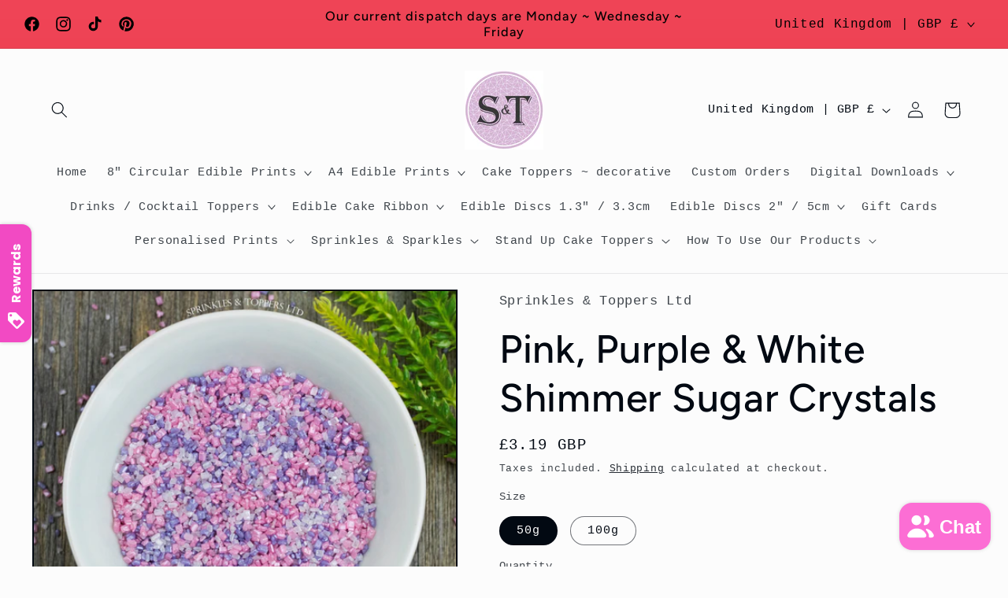

--- FILE ---
content_type: application/javascript; charset=UTF-8
request_url: https://app.tryshophub.com/_next/static/chunks/pages/widget-ce1f960e1fa0fe01.js
body_size: 16420
content:
(self.webpackChunk_N_E=self.webpackChunk_N_E||[]).push([[7110],{4685:function(e,t,r){"use strict";r.d(t,{e:function(){return x}});var n=r(7294),o=r(4761),a=r(8427),i=r(5117),s=(0,r(6817).k)((()=>({root:{backgroundColor:"transparent",cursor:"pointer",padding:0,border:0}}))),l=Object.defineProperty,d=Object.getOwnPropertySymbols,c=Object.prototype.hasOwnProperty,u=Object.prototype.propertyIsEnumerable,p=(e,t,r)=>t in e?l(e,t,{enumerable:!0,configurable:!0,writable:!0,value:r}):e[t]=r,m=(e,t)=>{for(var r in t||(t={}))c.call(t,r)&&p(e,r,t[r]);if(d)for(var r of d(t))u.call(t,r)&&p(e,r,t[r]);return e};const g={},f=(0,n.forwardRef)(((e,t)=>{const r=(0,o.N4)("Anchor",g,e),{component:a,className:l,unstyled:p}=r,f=((e,t)=>{var r={};for(var n in e)c.call(e,n)&&t.indexOf(n)<0&&(r[n]=e[n]);if(null!=e&&d)for(var n of d(e))t.indexOf(n)<0&&u.call(e,n)&&(r[n]=e[n]);return r})(r,["component","className","unstyled"]),{classes:x,cx:h}=s(null,{name:"Anchor",unstyled:p}),y="button"===a?{type:"button"}:null;return n.createElement(i.x,m(m({component:a||"a",variant:"link",ref:t,className:h(x.root,l)},y),f))}));f.displayName="@mantine/core/Anchor";const x=(0,a.F)(f)},7834:function(e,t,r){"use strict";r.d(t,{o:function(){return f}});var n=r(7294),o=r(4761),a=r(2185),i=(0,r(6817).k)(((e,{transitionDuration:t})=>({control:{},root:{position:"relative"},content:{display:"flex",flexDirection:"column",overflow:"hidden",transitionProperty:"max-height",transitionTimingFunction:e.transitionTimingFunction,transitionDuration:`${t}ms`,"@media (prefers-reduced-motion)":{transitionDuration:e.respectReducedMotion?"0ms":void 0}}}))),s=r(7414),l=r(4685),d=Object.defineProperty,c=Object.getOwnPropertySymbols,u=Object.prototype.hasOwnProperty,p=Object.prototype.propertyIsEnumerable,m=(e,t,r)=>t in e?d(e,t,{enumerable:!0,configurable:!0,writable:!0,value:r}):e[t]=r;const g={maxHeight:100,transitionDuration:200,initialState:!1},f=(0,n.forwardRef)(((e,t)=>{const r=(0,o.N4)("Spoiler",g,e),{className:d,children:f,maxHeight:x,hideLabel:h,showLabel:y,transitionDuration:w,controlRef:b,initialState:v,classNames:R,styles:C,unstyled:S}=r,B=((e,t)=>{var r={};for(var n in e)u.call(e,n)&&t.indexOf(n)<0&&(r[n]=e[n]);if(null!=e&&c)for(var n of c(e))t.indexOf(n)<0&&p.call(e,n)&&(r[n]=e[n]);return r})(r,["className","children","maxHeight","hideLabel","showLabel","transitionDuration","controlRef","initialState","classNames","styles","unstyled"]),{classes:F,cx:j}=i({transitionDuration:w},{classNames:R,styles:C,unstyled:S,name:"Spoiler"}),[N,W]=(0,n.useState)(v),[_,T]=(0,n.useState)(v),{ref:k,height:I}=(0,a.h)(),M=N?h:y;return(0,n.useEffect)((()=>{T(x<I)}),[I,x,f]),n.createElement(s.x,((e,t)=>{for(var r in t||(t={}))u.call(t,r)&&m(e,r,t[r]);if(c)for(var r of c(t))p.call(t,r)&&m(e,r,t[r]);return e})({className:j(F.root,d),ref:t},B),n.createElement("div",{className:F.content,style:{maxHeight:N?I||void 0:x}},n.createElement("div",{ref:k},f)),_&&n.createElement(l.e,{component:"button",ref:b,onClick:()=>W((e=>!e)),className:F.control},M))}));f.displayName="@mantine/core/Spoiler"},7010:function(e,t,r){"use strict";r.d(t,{Z:function(){return n}});var n=(0,r(853).Z)("info-circle","IconInfoCircle",[["path",{d:"M3 12a9 9 0 1 0 18 0a9 9 0 0 0 -18 0",key:"svg-0"}],["path",{d:"M12 9h.01",key:"svg-1"}],["path",{d:"M11 12h1v4h1",key:"svg-2"}]])},6485:function(e){function t(){return new DOMException("The request is not allowed","NotAllowedError")}e.exports=async function(e){try{await async function(e){if(!navigator.clipboard)throw t();return navigator.clipboard.writeText(e)}(e)}catch(r){try{await async function(e){const r=document.createElement("span");r.textContent=e,r.style.whiteSpace="pre",r.style.webkitUserSelect="auto",r.style.userSelect="all",document.body.appendChild(r);const n=window.getSelection(),o=window.document.createRange();n.removeAllRanges(),o.selectNode(r),n.addRange(o);let a=!1;try{a=window.document.execCommand("copy")}finally{n.removeAllRanges(),window.document.body.removeChild(r)}if(!a)throw t()}(e)}catch(n){throw n||r||t()}}}},633:function(e,t){"use strict";Object.defineProperty(t,"__esModule",{value:!0}),t.confetti=function(e){var t=arguments.length>1&&void 0!==arguments[1]?arguments[1]:{},s=Object.assign({},a,i(t)),l=s.elementCount,d=s.colors,c=s.width,u=s.height,p=s.perspective,m=s.angle,g=s.spread,f=s.startVelocity,x=s.decay,h=s.dragFriction,y=s.duration,w=s.stagger,b=s.random;e.style.perspective=p;var v=r(e,l,d,c,u),R=v.map((function(e){return{element:e,physics:n(m,g,f,b)}}));return o(e,R,h,x,y,w)};function r(e,t,r,n,o){return Array.from({length:t}).map((function(t,a){var i=document.createElement("div"),s=r[a%r.length];return i.style["background-color"]=s,i.style.width=n,i.style.height=o,i.style.position="absolute",i.style.willChange="transform, opacity",i.style.visibility="hidden",e.appendChild(i),i}))}function n(e,t,r,n){var o=e*(Math.PI/180),a=t*(Math.PI/180);return{x:0,y:0,z:0,wobble:10*n(),wobbleSpeed:.1+.1*n(),velocity:.5*r+n()*r,angle2D:-o+(.5*a-n()*a),angle3D:-Math.PI/4+n()*(Math.PI/2),tiltAngle:n()*Math.PI,tiltAngleSpeed:.1+.3*n()}}function o(e,t,r,n,o,a){var i=void 0;return new Promise((function(s){requestAnimationFrame((function l(d){i||(i=d);var c=d-i,u=i===d?0:(d-i)/o;t.slice(0,Math.ceil(c/a)).forEach((function(e){!function(e,t,r,n){e.physics.x+=Math.cos(e.physics.angle2D)*e.physics.velocity,e.physics.y+=Math.sin(e.physics.angle2D)*e.physics.velocity,e.physics.z+=Math.sin(e.physics.angle3D)*e.physics.velocity,e.physics.wobble+=e.physics.wobbleSpeed,n?e.physics.velocity*=n:e.physics.velocity-=e.physics.velocity*r,e.physics.y+=3,e.physics.tiltAngle+=e.physics.tiltAngleSpeed;var o=e.physics,a=o.x,i=o.y,s=o.z,l=o.tiltAngle,d=o.wobble,c="translate3d("+(a+10*Math.cos(d))+"px, "+(i+10*Math.sin(d))+"px, "+s+"px) rotate3d(1, 1, 1, "+l+"rad)";e.element.style.visibility="visible",e.element.style.transform=c,e.element.style.opacity=1-t}(e,u,r,n)})),d-i<o?requestAnimationFrame(l):(t.forEach((function(t){if(t.element.parentNode===e)return e.removeChild(t.element)})),s())}))}))}var a={angle:90,spread:45,startVelocity:45,elementCount:50,width:"10px",height:"10px",perspective:"",colors:["#a864fd","#29cdff","#78ff44","#ff718d","#fdff6a"],duration:3e3,stagger:0,dragFriction:.1,random:Math.random};function i(e){return!e.stagger&&e.delay&&(e.stagger=e.delay),e}},517:function(e,t,r){(window.__NEXT_P=window.__NEXT_P||[]).push(["/widget",function(){return r(6644)}])},7177:function(e,t,r){"use strict";r.d(t,{Z:function(){return i}});var n=r(5893),o=r(6817),a=(r(7294),(0,o.k)((function(e,t){return{topSection:{boxSizing:"border-box",height:"197px",background:t.settings.HeaderBackgroundPrimaryColor,position:"relative",display:"flex",justifyContent:"center",alignItems:"center",borderRadius:"20px 20px 0px 0px",padding:"0px 0px 55px 0px",animation:"gradient 4s ease infinite","&.singleRow":{padding:"0px 0px 30px 0px"},"&.fullImg":{padding:"0px"},"&.fullImg>img":{maxHeight:"unset!important"}},imageContainer:{"&.fullImg":{height:"100%",padding:"0px"},"&.fullImg>img":{maxHeight:"unset!important"}}}})));function i(e){var t=e.settings,r=e.currentElementHover,o=e.fullImg,i=a({settings:t}).classes;return(0,n.jsx)("div",{className:"\n\t\t\t\t\t".concat(i.topSection," \n\t\t\t\t\t").concat(o?"fullImg":""," \n\t\t\t\t\t").concat("headerTab"==r?"animate-border":"","\n\t\t\t\t\t").concat(1==t.StampSlotsPerColumn?"singleRow":"","\n\t\t\t\t"),style:{height:t.HeaderHeight,border:"headerTab"==r?"4px solid #ffd34e":"none"},"data-key":"header",children:(0,n.jsx)("div",{className:"".concat(i.imageContainer," ").concat(o?"fullImg":""),children:(0,n.jsx)("img",{style:{height:"100%",maxHeight:"125px",maxWidth:o?"unset":"100%"},src:t.HeaderImgUrl,alt:"logo"})})})}},6068:function(e,t,r){"use strict";r.d(t,{Y:function(){return c}});var n=r(5893),o=r(6817),a=r(5117),i=r(7294),s=(0,o.k)((function(e,t){var r=t.settings;return{card:{width:"fit-content",margin:"auto",padding:"7px 2px",borderRadius:"13px",display:"flex",flexDirection:"column",gap:"17px 10px",zIndex:2,position:"relative",boxShadow:"0 1px 3px rgba(0, 0, 0, 0.05), rgba(0, 0, 0, 0.05) 0px 10px 15px -5px, rgba(0, 0, 0, 0.04) 0px 7px 7px -5px"},slot:{display:"flex",justifyContent:"center",alignItems:"center",margin:"0px 5px"},circle:{backgroundColor:"white",borderRadius:"20px",boxShadow:"0 1px 3px rgba(0, 0, 0, 0.05), rgba(0, 0, 0, 0.05) 0px 10px 15px -5px, rgba(0, 0, 0, 0.04) 0px 7px 7px -5px",height:"40px",width:"40px",display:"flex",alignItems:"center",justifyContent:"center"},number:{fontFamily:r.WidgetFontFamily,fontWeight:isNaN(parseInt(r.WidgetFontVariant))?"regular":parseInt(r.WidgetFontVariant),fontStyle:r.WidgetFontVariant.includes("italic")?"italic":"regular",color:"#BBBBBB"},stampImg:{zIndex:100},row:{display:"flex",justifyContent:"center",alignItems:"center"}}}));function l(e){for(var t=e.rows,r=e.columns,o=e.startPoint,a=e.host,i=e.user_data,l=e.reward_slots,c=e.settings,u=s({settings:c}).classes,p=[],m=o,g=0;g<t;g++){for(var f=[],x=0;x<r;x++)f.push((0,n.jsx)(d,{host:a,index:m,user_data:i,reward_slots:l,settings:c},m)),m++;p.push((0,n.jsx)("div",{className:u.row,children:f},g))}return p}function d(e){e.host;var t=e.index,r=e.user_data,o=e.reward_slots,i=e.settings,l=s({settings:i}).classes;return(0,n.jsx)("div",{className:l.slot,style:{borderRadius:i.StampSlotsBorderRadiusPerc+"%"},children:(0,n.jsx)("div",{className:l.circle,style:{borderRadius:i.StampSlotsBorderRadiusPerc+"%",background:i.StampSlotsBackgroundColor,borderStyle:i.StampSlotsBorderStyle,borderWidth:i.StampSlotsBorderWidth+"px",borderColor:i.StampSlotsBorderColor},children:t<=r.stamps?(0,n.jsx)("img",{src:i.StampImgUrl,height:i.StampImgHeight+"px",alt:"stamp image",className:l.stampImg,style:{}}):-1!=o.indexOf(t)?(0,n.jsx)("img",{src:i.RewardStampImgUrl,height:i.RewardStampImgHeight+"px",className:l.stampImg,alt:"reward stamp",style:{}}):(0,n.jsx)(a.x,{className:l.number,style:{color:i.StampSlotsFontColor},weight:"400",children:t})})})}function c(e){var t=e.rows,r=e.columns,o=e.settings,a=e.user_data,d=e.rewards,c=e.host,u=e.create_account_stamps,p=(e.fullImg,e.currentElementHover),m=s({settings:o}).classes,g=d.map((function(e){return e.RewardCost}));null==a&&(a={stamps:u}),(0,i.useEffect)((function(){var e=document.createElement("style");return e.type="text/css",e.id="shakeKeyframes",e.textContent="\n            @keyframes shake {\n                0% { transform: rotate(0deg); }\n                25% { transform: rotate(2deg); }\n                50% { transform: rotate(0deg); }\n                75% { transform: rotate(-2deg); }\n                100% { transform: rotate(0deg); }\n            }\n            \n            .animate-border {\n                animation: shake 0.4s linear infinite;\n            }\n        ",document.head.append(e),function(){document.getElementById("shakeKeyframes").remove()}}),[]);var f=t*r,x=Math.floor(a.stamps/f)*f+1;return(0,n.jsx)("div",{className:"".concat(m.card," ").concat("stampCardTab"==p?"animate-border":""),"data-key":"stampCard","data-tour":"step-stampCard",style:{marginTop:t>1?"-55px":"-28px",background:o.StampboardBackgroundColor,borderRadius:o.StampCardBorderRadius+"px",border:"stampCardTab"==p?"4px solid #ffd34e":"".concat(o.StampCardBorderWidth,"px ").concat(o.StampCardBorderStyle," ").concat(o.StampCardBorderColor)},children:(0,n.jsx)(l,{rows:t,columns:r,startPoint:x,host:c,user_data:a,reward_slots:g,settings:o})})}},5090:function(e,t,r){"use strict";r.d(t,{H:function(){return s}});var n=r(5893),o=r(6817),a=r(5117),i=(r(7294),r(6485),(0,o.k)((function(e,t){var r=t.settings;return{container:{width:"254px",margin:"auto"},backBtn:{cursor:"pointer",width:"fit-content"},text:{fontFamily:"Poppins",textAlign:"center",margin:"auto",marginBottom:e.spacing.md},title:{marginTop:e.spacing.xl,fontWeight:600},dynamicFont:{fontFamily:r.WidgetFontFamily,fontWeight:isNaN(parseInt(r.WidgetFontVariant))?"regular":parseInt(r.WidgetFontVariant),fontStyle:r.WidgetFontVariant.includes("italic")?"italic":"regular"}}})));function s(e){var t=e.settings,r=e.referrals,o=e.setShowReferralsPage,s=e.widgetLanguage,l=i({settings:t}).classes,d=r.filter((function(e){return e.completed_referral})),c=r.filter((function(e){return!e.completed_referral}));return(0,n.jsxs)("div",{className:"".concat(l.container," ").concat(l.dynamicFont),children:[(0,n.jsx)("p",{className:"".concat(l.backBtn," ").concat(l.dynamicFont),onClick:function(){o(!1)},children:s.Back}),(0,n.jsx)(a.x,{className:"".concat(l.text," ").concat(l.dynamicFont),weight:"500",children:s["Your referrals"]}),0==c.length?(0,n.jsx)(n.Fragment,{}):(0,n.jsxs)(n.Fragment,{children:[(0,n.jsx)(a.x,{className:"".concat(l.dynamicFont," ").concat(l.title),align:"center",weight:600,children:s["Yet to make a purchase"]}),c.map((function(e,t){return(0,n.jsx)(a.x,{className:l.dynamicFont,align:"center",mx:10,my:5,children:e.CustomerEmail},e+t)}))]}),0==d.length?(0,n.jsx)(n.Fragment,{}):(0,n.jsxs)(n.Fragment,{children:[(0,n.jsx)(a.x,{className:"".concat(l.dynamicFont," ").concat(l.title),align:"center",weight:600,children:s.Completed}),d.map((function(e,t){return(0,n.jsx)(a.x,{className:l.dynamicFont,align:"center",mx:10,my:5,children:e.CustomerEmail},e+t)}))]})]})}},9746:function(e,t,r){"use strict";r.d(t,{M:function(){return l}});var n=r(5893),o=r(6817),a=r(5117),i=r(6155);r(7294);var s=(0,o.k)((function(e,t){var r,n,o,a=t.settings;return{container:{backgroundColor:"white",width:"254px",padding:"1rem",margin:"auto",borderRadius:"13px",display:"flex",alignItems:"center",justifyContent:"space-between",cursor:"pointer",transitionDuration:"200ms",marginBottom:e.spacing.sm,boxShadow:"0 1px 3px rgba(0, 0, 0, 0.05), rgba(0, 0, 0, 0.05) 0px 10px 15px -5px, rgba(0, 0, 0, 0.04) 0px 7px 7px -5px","&:hover":{boxShadow:"0px 0px 19px -5px rgba(0,0,0,0.22)"}},text:{fontFamily:a.WidgetFontFamily},indicator:(r={fontFamily:a.WidgetFontFamily,fontWeight:isNaN(parseInt(a.WidgetFontVariant))?"regular":parseInt(a.WidgetFontVariant),fontStyle:a.WidgetFontVariant.includes("italic")?"italic":"regular"},n="fontWeight",o="500",n in r?Object.defineProperty(r,n,{value:o,enumerable:!0,configurable:!0,writable:!0}):r[n]=o,r)}}));function l(e){var t=e.unclaimed_rewards,r=e.setShowRewardPage,o=e.settings,l=e.widgetLanguage,d=s({settings:o}).classes;return(0,n.jsxs)("div",{className:d.container,onClick:function(){r(!0)},style:{background:o.RewardsModuleBackgroundColor,borderRadius:o.RewardsModuleBorderRadius+"px",borderStyle:o.RewardsModuleBorderStyle,borderWidth:o.RewardsModuleBorderWidth+"px",borderColor:o.RewardsModuleBorderColor},children:[(0,n.jsx)(a.x,{className:d.text,weight:"500",children:l["Your Rewards"]}),(0,n.jsx)(i.z,{overflowcount:10,className:d.indicator,position:"middle-center",color:"red",label:t.length,inline:!0,size:22,children:(0,n.jsx)("div",{style:{width:"20px"}})})]})}},6644:function(e,t,r){"use strict";r.r(t),r.d(t,{__N_SSP:function(){return ge},default:function(){return fe}});var n=r(5893),o=r(7294),a=r(1163),i=r(6817),s=r(4761),l=r(6068),d=r(9746),c=r(4051),u=r.n(c),p=r(5117),m=r(7841),g=r(9094),f=r(7735),x=r(7834);function h(e,t){(null==t||t>e.length)&&(t=e.length);for(var r=0,n=new Array(t);r<t;r++)n[r]=e[r];return n}function y(e,t,r,n,o,a,i){try{var s=e[a](i),l=s.value}catch(d){return void r(d)}s.done?t(l):Promise.resolve(l).then(n,o)}function w(e){return function(e){if(Array.isArray(e))return h(e)}(e)||function(e){if("undefined"!==typeof Symbol&&null!=e[Symbol.iterator]||null!=e["@@iterator"])return Array.from(e)}(e)||function(e,t){if(!e)return;if("string"===typeof e)return h(e,t);var r=Object.prototype.toString.call(e).slice(8,-1);"Object"===r&&e.constructor&&(r=e.constructor.name);if("Map"===r||"Set"===r)return Array.from(r);if("Arguments"===r||/^(?:Ui|I)nt(?:8|16|32)(?:Clamped)?Array$/.test(r))return h(e,t)}(e)||function(){throw new TypeError("Invalid attempt to spread non-iterable instance.\\nIn order to be iterable, non-array objects must have a [Symbol.iterator]() method.")}()}var b=(0,i.k)((function(e,t){var r=t.settings;return{container:{backgroundColor:"white",width:"254px",padding:"1rem 0.75rem",margin:"auto",borderRadius:"13px",marginBottom:e.spacing.sm,boxShadow:"0 1px 3px rgba(0, 0, 0, 0.05), rgba(0, 0, 0, 0.05) 0px 10px 15px -5px, rgba(0, 0, 0, 0.04) 0px 7px 7px -5px"},title:{fontFamily:r.WidgetFontFamily,fontWeight:isNaN(parseInt(r.WidgetFontVariant))?"regular":parseInt(r.WidgetFontVariant),fontStyle:r.WidgetFontVariant.includes("italic")?"italic":"regular",textAlign:"center"},rewardContainer:{marginTop:"14px",boxShadow:"0 1px 3px rgba(0, 0, 0, 0.05), rgba(0, 0, 0, 0.05) 0px 10px 15px -5px, rgba(0, 0, 0, 0.04) 0px 7px 7px -5px"},rewardTopSection:{display:"flex",justifyContent:"space-between",alignItems:"center"},rewardTextContainer:{},rewardNameText:{fontFamily:r.WidgetFontFamily,fontWeight:isNaN(parseInt(r.WidgetFontVariant))?"regular":parseInt(r.WidgetFontVariant),fontStyle:r.WidgetFontVariant.includes("italic")?"italic":"regular",color:"#3E3E3E",fontSize:"0.9rem"},rewardStampText:{fontFamily:r.WidgetFontFamily,fontWeight:isNaN(parseInt(r.WidgetFontVariant))?"regular":parseInt(r.WidgetFontVariant),fontStyle:r.WidgetFontVariant.includes("italic")?"italic":"regular",color:"#757575",fontSize:"0.85rem"},button:{borderRadius:"10px",boxShadow:"0 1px 3px rgba(0, 0, 0, 0.05), rgba(0, 0, 0, 0.05) 0px 10px 15px -5px, rgba(0, 0, 0, 0.04) 0px 7px 7px -5px"},spoilerControl:{height:"28px",width:"90px",margin:"10px 28px 10px 28px",borderRadius:"10px",color:"white",fontFamily:r.WidgetFontFamily+",-apple-system,BlinkMacSystemFont,Segoe UI,Roboto,Helvetica,Arial,sans-serif,Apple Color Emoji,Segoe UI Emoji",fontWeight:600,fontSize:"14px","&:hover":{textDecoration:"none"},marginLeft:"50%",transform:"translateX(-50%)",boxShadow:"0 1px 3px rgba(0, 0, 0, 0.05), rgba(0, 0, 0, 0.05) 0px 10px 15px -5px, rgba(0, 0, 0, 0.04) 0px 7px 7px -5px"},progressBar:{boxShadow:"0 1px 3px rgba(0, 0, 0, 0.05), rgba(0, 0, 0, 0.05) 0px 10px 15px -5px, rgba(0, 0, 0, 0.04) 0px 7px 7px -5px"},redeemButtonText:{fontFamily:r.WidgetFontFamily,fontWeight:isNaN(parseInt(r.WidgetFontVariant))?"regular":parseInt(r.WidgetFontVariant),fontStyle:r.WidgetFontVariant.includes("italic")?"italic":"regular",margin:"auto",marginBottom:e.spacing.md}}}));function v(e){var t,r=e.reward,o=e.user_data,a=e.redeemFunc,i=e.settings,s=e.query,l=e.redeemDisabled,d=e.setRedeemDisabled,c=e.widgetLanguage,x=e.redeemedIds,h=e.onRedeemSuccess,w=b({settings:i}).classes,v=!(null!=o&&o.stamps>=r.RewardCost)||l,R=null==o?0:o.stamps/r.RewardCost*100,C=r.OneTimeUse&&-1!=x.indexOf(r.id);return(0,n.jsxs)("div",{className:w.rewardContainer,children:[(0,n.jsxs)("div",{className:w.rewardTopSection,children:[(0,n.jsxs)("div",{className:w.rewardTextContainer,children:[(0,n.jsx)(p.x,{className:w.rewardNameText,style:{color:i.RewardNameTextColor},weight:"500",children:r.RewardName}),(0,n.jsxs)(p.x,{className:w.rewardStampText,style:{color:i.RewardCostTextColor},children:[r.RewardCost," ",c.stamps]})]}),(0,n.jsx)(m.z,{color:"green",onClick:(t=u().mark((function e(){return u().wrap((function(e){for(;;)switch(e.prev=e.next){case 0:return d(!0),e.prev=1,e.next=4,a(s.storeName,s.customerId,r.id,r.RewardCost,r.RewardName,i);case 4:h(r.id),e.next=10;break;case 7:e.prev=7,e.t0=e.catch(1),console.error("Failed to redeem reward:",e.t0);case 10:case"end":return e.stop()}}),e,null,[[1,7]])})),function(){var e=this,r=arguments;return new Promise((function(n,o){var a=t.apply(e,r);function i(e){y(a,n,o,i,s,"next",e)}function s(e){y(a,n,o,i,s,"throw",e)}i(void 0)}))}),disabled:v||C,ml:5,className:w.button,style:{background:v||C?"":i.RedeemButtonBackgroundColor,color:v||C?"#3E3E3E":i.RedeemButtonTextColor,borderRadius:i.RedeemButtonBorderRadius+"px",borderStyle:v||C?"none":i.RedeemButtonBorderStyle,borderWidth:i.RedeemButtonBorderWidth+"px",borderColor:i.RedeemButtonBorderColor,height:i.RedeemButtonHeight+"px"},children:(0,n.jsx)(g.M,{children:(0,n.jsx)(p.x,{className:w.redeemButtonText,mb:0,position:"center",children:C?"Redeemed":c.Redeem})})})]}),(0,n.jsx)(f.E,{value:R,size:"sm",mt:5,color:i.RewardProgressBarColor&&"NULL"!==i.RewardProgressBarColor&&null!==i.RewardProgressBarColor?i.RewardProgressBarColor:i.RedeemButtonBackgroundColor})]})}function R(e){var t=e.rewards,r=e.redeemFunc,a=e.query,i=e.user_data,s=e.settings,l=e.redeemDisabled,d=e.setRedeemDisabled,c=e.widgetLanguage,u=e.redeemedRewards,m=b({settings:s}).classes,g=(0,o.useRef)(null),f=(0,o.useState)(1),h=(f[0],f[1]),y=(0,o.useState)(u.map((function(e){return e.PK_RewardId}))),R=y[0],C=y[1];(0,o.useEffect)((function(){h(F)}),[g]);var S=function(e){C((function(t){return w(t).concat([e])}))},B=w(u.map((function(e){return e.PK_RewardId}))).concat(w(R)),F=function(){if(null==g.current)return 1;var e=g.current.children[0].children[0].children;return 0==e.length?1:Array.from(e).slice(0,2).map((function(e){return e.offsetHeight+15})).reduce((function(e,t){return e+t}))};return(0,n.jsxs)("div",{className:m.container,style:{background:s.RewardsModuleBackgroundColor,borderRadius:s.RewardsModuleBorderRadius+"px",borderStyle:s.RewardsModuleBorderStyle,borderWidth:s.RewardsModuleBorderWidth+"px",borderColor:s.RewardsModuleBorderColor},children:[(0,n.jsx)(p.x,{className:m.title,style:{color:s.RewardsModuleTitleColor},weight:"500",children:c["Redeem rewards"]}),(0,n.jsx)(x.o,{maxHeight:190,classNames:{control:m.spoilerControl},styles:{control:{background:s.RewardsModuleSeeAllButtonBackgroundColor&&"NULL"!==s.RewardsModuleSeeAllButtonBackgroundColor&null!==s.RewardsModuleSeeAllButtonBackgroundColor?s.RewardsModuleSeeAllButtonBackgroundColor:s.RedeemButtonBackgroundColor}},showLabel:(0,n.jsx)("div",{style:{width:"100%"},children:(0,n.jsx)("div",{style:{color:s.RewardsModuleSeeAllButtonTextColor&&"NULL"!==s.RewardsModuleSeeAllButtonTextColor&&null!==s.RewardsModuleSeeAllButtonTextColor?s.RewardsModuleSeeAllButtonTextColor:s.RedeemButtonTextColor},children:(0,n.jsx)(p.x,{className:m.title,style:{color:s.RewardsModuleSeeAllButtonTextColor&&"NULL"!==s.RewardsModuleSeeAllButtonTextColor&&null!==s.RewardsModuleSeeAllButtonTextColor?s.RewardsModuleSeeAllButtonTextColor:s.RedeemButtonTextColor,width:"100%"},children:c["See all"]})})}),hideLabel:(0,n.jsx)("div",{style:{color:s.RewardsModuleSeeAllButtonTextColor&&"NULL"!==s.RewardsModuleSeeAllButtonTextColor&&null!==s.RewardsModuleSeeAllButtonTextColor?s.RewardsModuleSeeAllButtonTextColor:s.RedeemButtonTextColor,width:"100%"},children:(0,n.jsx)(p.x,{className:m.title,style:{color:s.RewardsModuleSeeAllButtonTextColor&&"NULL"!==s.RewardsModuleSeeAllButtonTextColor&&null!==s.RewardsModuleSeeAllButtonTextColor?s.RewardsModuleSeeAllButtonTextColor:s.RedeemButtonTextColor},children:c["See less"]})}),ref:g,children:0==t.length?(0,n.jsx)(p.x,{align:"center",color:"dimmed",children:c["No rewards... yet!"]}):t.map((function(e,t){return 1==e.RewardIsLive?(0,n.jsx)(v,{reward:e,user_data:i,redeemFunc:r,settings:s,query:a,redeemDisabled:l,setRedeemDisabled:d,widgetLanguage:c,redeemedIds:B,onRedeemSuccess:S},"reward_"+t):(0,n.jsx)(n.Fragment,{})}))})]})}var C=r(6591),S=r(61),B=r(1232),F=r(1759),j=r(5894);function N(e,t,r,n,o,a,i){try{var s=e[a](i),l=s.value}catch(d){return void r(d)}s.done?t(l):Promise.resolve(l).then(n,o)}function W(e){return function(){var t=this,r=arguments;return new Promise((function(n,o){var a=e.apply(t,r);function i(e){N(a,n,o,i,s,"next",e)}function s(e){N(a,n,o,i,s,"throw",e)}i(void 0)}))}}var _=(0,i.k)((function(e,t){var r=t.settings;return{container:{backgroundColor:"white",width:"254px",padding:"1rem 0.75rem",margin:"auto",borderRadius:"13px",marginBottom:e.spacing.sm,boxShadow:"0 1px 3px rgba(0, 0, 0, 0.05), rgba(0, 0, 0, 0.05) 0px 10px 15px -5px, rgba(0, 0, 0, 0.04) 0px 7px 7px -5px"},title:{fontFamily:r.WidgetFontFamily,fontWeight:isNaN(parseInt(r.WidgetFontVariant))?"regular":parseInt(r.WidgetFontVariant),fontStyle:r.WidgetFontVariant.includes("italic")?"italic":"regular",textAlign:"center"},button:{borderRadius:"10px"},spoilerControl:{height:"28px",width:"90px",margin:"10px 28px 10px 28px",borderRadius:"10px",color:"white",fontFamily:r.WidgetFontFamily+",-apple-system,BlinkMacSystemFont,Segoe UI,Roboto,Helvetica,Arial,sans-serif,Apple Color Emoji,Segoe UI Emoji",fontWeight:600,fontSize:"14px","&:hover":{textDecoration:"none"},marginLeft:"50%",transform:"translateX(-50%)",boxShadow:"0 1px 3px rgba(0, 0, 0, 0.05), rgba(0, 0, 0, 0.05) 0px 10px 15px -5px, rgba(0, 0, 0, 0.04) 0px 7px 7px -5px"},ways_to_earn_container:{display:"flex",flexDirection:"row",alignItems:"center",justifyContent:"center",flexWrap:"wrap",marginTop:"10px",gap:"5px",boxShadow:"0 1px 3px rgba(0, 0, 0, 0.05), rgba(0, 0, 0, 0.05) 0px 10px 15px -5px, rgba(0, 0, 0, 0.04) 0px 7px 7px -5px"},way_to_earn_container:{display:"flex",flexDirection:"column",alignItems:"center",justifyContent:"center",minHeight:"100px",minWidth:"100px",boxShadow:"0 1px 3px rgba(0, 0, 0, 0.05), rgba(0, 0, 0, 0.05) 0px 10px 15px -5px, rgba(0, 0, 0, 0.04) 0px 7px 7px -5px",borderRadius:"10px",cursor:"pointer",position:"relative",overflow:"hidden"},used_way_to_earn_container:{display:"flex",flexDirection:"column",alignItems:"center",justifyContent:"center",minHeight:"100px",minWidth:"100px",border:"2px solid #E0E0E0",borderRadius:"10px",margin:"5px",cursor:"not-allowed",backgroundColor:"grey",boxShadow:"0 1px 3px rgba(0, 0, 0, 0.05), rgba(0, 0, 0, 0.05) 0px 10px 15px -5px, rgba(0, 0, 0, 0.04) 0px 7px 7px -5px"},earnNameText:{fontFamily:r.WidgetFontFamily,fontWeight:isNaN(parseInt(r.WidgetFontVariant))?"regular":parseInt(r.WidgetFontVariant),fontStyle:r.WidgetFontVariant.includes("italic")?"italic":"regular",color:"#3E3E3E",fontSize:"0.9rem",marginBottom:"-5px"},earnStampText:{fontFamily:r.WidgetFontFamily,fontWeight:isNaN(parseInt(r.WidgetFontVariant))?"regular":parseInt(r.WidgetFontVariant),fontStyle:r.WidgetFontVariant.includes("italic")?"italic":"regular",color:"#757575",fontSize:"0.85rem",marginBottom:"-5px"},tick:{position:"absolute",top:-28,left:-28,width:"56px",height:"56px",backgroundColor:"#55bb66",borderRadius:60,zIndex:10,"&::after":{position:"absolute",bottom:14,right:10,width:"12px",height:"12px",content:'url("[data-uri]")',filter:"invert(1)"}},overlay:{position:"absolute",top:0,left:0,right:0,bottom:0,backgroundColor:"rgba(255, 255, 255, 0.6)"},usedText:{color:"#a0a0a0"}}}));function T(e){var t=e.method,r=e.user_data,a=e.isUsed,i=e.settings,s=e.widgetLanguage,l=e.store_currency_symbol,d=function(e){if("purchase"!==t.type&&("create_account"!==t.type||m)){e.preventDefault();var n="https://".concat(i.url,"/account/login"),o=function(e){m?(console.log("openUrl",e),window.open(e,"_blank")):window.top.location.href=n},a=/Android|webOS|iPhone|iPad|iPod|BlackBerry|IEMobile|Opera Mini/i.test(navigator.userAgent),s=function(e,t){a&&m?(console.log("openAppUrl",e),window.top.location.href=e):(console.log("openUrl",t),o(t))};switch(t.method){case"purchase":return;case"create_account":return void o("https://".concat(i.url,"/account"));case"facebook_like":var l=JSON.parse(t.meta_data).handle,d=JSON.parse(t.meta_data).url;d&&(l=d.split("/").pop()),s("http://m.facebook.com/"+l,"https://www.facebook.com/"+l);break;case"twitter_follow":s("twitter://user?screen_name=".concat(JSON.parse(t.meta_data).handle),"https://twitter.com/intent/follow?screen_name="+JSON.parse(t.meta_data).handle);break;case"twitter_share":s("twitter://post?message=".concat(encodeURIComponent(JSON.parse(t.meta_data).message),"%20@").concat(encodeURIComponent(JSON.parse(t.meta_data).handle)),"https://twitter.com/intent/tweet?text=".concat(encodeURIComponent(JSON.parse(t.meta_data).message),"&url=@").concat(encodeURIComponent(JSON.parse(t.meta_data).handle)));break;case"facebook_share":var c=JSON.parse(t.meta_data).handle,u=JSON.parse(t.meta_data).url;u&&(c=u.split("/").pop()),s("http://m.facebook.com/sharer.php?u=https://www.facebook.com/"+c,"https://www.facebook.com/sharer/sharer.php?u=https://www.facebook.com/"+c);break;case"instagram_follow":s("instagram://user?username=".concat(JSON.parse(t.meta_data).handle),"https://instagram.com/"+JSON.parse(t.meta_data).handle)}m&&"purchase"!==t.type&&"create_account"!==t.type&&(x(!0),console.log("user_data: ",r),console.log("method: ",t),console.log("user_data.CustomerId: ",r.CustomerId),function(e,t,r){v.apply(this,arguments)}(r.CustomerEmail,t.id,r.CustomerId))}},c=_({settings:i}).classes,m=null!==r;"purchase"===t.type&&(a=!1),"create_account"===t.type&&m&&(a=!0);var g=(0,o.useState)(a),f=g[0],x=g[1];(0,o.useEffect)((function(){x(a)}),[a]);var h="",y="",w="",b=t.value;switch(t.method){case"purchase":"fixed"===t.mode?w=s["Each order"]:"variable"===t.mode&&(w="".concat(s.Spend," ").concat(l).concat(t.value/100),b=1),h=i.WaysToEarnPurchaseImgUrl,y="purchase";break;case"create_account":h=i.WaysToEarnCreateAccountImgUrl,w=t.name,y="create-account";break;case"facebook_like":h=i.WaysToEarnFacebookLikeImgUrl,w=s.Like,y="facebook";break;case"facebook_share":h=i.WaysToEarnFacebookShareImgUrl,w=s.Share,y="facebook";break;case"twitter_share":h=i.WaysToEarnTwitterShareImgUrl,w=s.Share,y="twitter";break;case"twitter_follow":h=i.WaysToEarnTwitterFollowImgUrl,w=s.Follow,y="twitter";break;case"instagram_follow":h=i.WaysToEarnInstagramFollowImgUrl,w=s.Follow,y="instagram";break;default:h=i.WaysToEarnPurchaseImgUrl,w=s[""],y="purchase"}function v(){return(v=W(u().mark((function e(t,r,n){return u().wrap((function(e){for(;;)switch(e.prev=e.next){case 0:fetch("https://app.tryshophub.com"+"/api/ways_to_earn/redeem?email=".concat(t,"&customerId=").concat(n,"&earnId=").concat(r),{method:"GET"});case 1:case"end":return e.stop()}}),e)})))).apply(this,arguments)}return!0===f?(0,n.jsxs)("div",{className:c.way_to_earn_container,style:{cursor:"purchase"==t.method?"default":"not-allowed",borderRadius:i.WaysToEarnButtonBorderRadius,borderStyle:i.WaysToEarnButtonBorderStyle,borderWidth:i.WaysToEarnButtonBorderWidth,borderColor:"#e0e0e0"},children:[(0,n.jsx)("span",{className:c.tick,style:{background:i.RedeemButtonBackgroundColor,color:i.RedeemButtonTextColor}}),"defaultIcon"!==h&&""!==h&&null!==h&&"null"!=h&&void 0!==h&&"undefined"!==h&&h?(0,n.jsx)("img",{src:h,height:"40px",alt:t.method}):(0,n.jsx)(j.ZP,{userIcon:y,color:i.WaysToEarnIconColor,width:"40px",height:"40px"}),(0,n.jsx)(p.x,{className:"".concat(c.earnNameText," ").concat(c.usedText),style:"purchase"==t.method?{fontSize:"0.7rem",marginTop:"5px"}:{},weight:"500",children:w}),(0,n.jsx)(p.x,{className:"".concat(c.earnStampText," ").concat(c.usedText),children:(0,n.jsxs)("s",{children:[b," ",1==b?s.stamp:s.stamps]})}),(0,n.jsx)("div",{className:c.overlay})]}):(0,n.jsxs)("div",{className:c.way_to_earn_container,onClick:function(e){return d(e)},style:{cursor:"purchase"==t.method?"default":"",background:i.WaysToEarnButtonBackgroundColor,borderRadius:i.WaysToEarnButtonBorderRadius,borderStyle:i.WaysToEarnButtonBorderStyle,borderWidth:i.WaysToEarnButtonBorderWidth,borderColor:i.WaysToEarnButtonBorderColor},children:["defaultIcon"!==h&&""!==h&&null!==h&&"null"!=h&&void 0!==h&&"undefined"!==h&&h?(0,n.jsx)("img",{src:h,height:"40px",alt:t.method}):(0,n.jsx)(j.ZP,{userIcon:y,color:i.WaysToEarnIconColor,width:"40px",height:"40px"}),(0,n.jsx)(p.x,{className:c.earnNameText,style:{fontSize:"purchase"==t.method?"0.7rem":"",marginTop:"purchase"==t.method?"5px":"",color:i.WaysToEarnNameTextColor},weight:"500",children:w}),(0,n.jsxs)(p.x,{className:c.earnStampText,style:{color:i.WaysToEarnCostTextColor},children:[b," ",1==b?s.stamp:s.stamps]})]})}function k(e){e.query;var t=e.user_data,r=e.settings,a=e.ways_to_earn,i=(e.stamp_value,e.store_currency_symbol),s=(e.create_account_stamps,e.widgetLanguage),l=_({settings:r}).classes,d=(0,o.useRef)(null),c=(0,o.useState)(1),m=(c[0],c[1]);(0,o.useEffect)((function(){m(g)}),[d]);var g=function(){if(null==d.current)return 1;var e=d.current.children[0].children[0].children;return 0==e.length?1:Array.from(e).slice(0,3).map((function(e){return e.offsetHeight+15})).reduce((function(e,t){return e+t}))},f=(0,o.useState)([]),h=f[0],y=f[1];return(0,o.useEffect)((function(){function e(){return(e=W(u().mark((function e(t){var r,n;return u().wrap((function(e){for(;;)switch(e.prev=e.next){case 0:return e.prev=0,e.next=3,fetch("https://app.tryshophub.com"+"/api/ways_to_earn/check-used?customerId=".concat(t),{method:"GET"});case 3:if(!(r=e.sent).ok){e.next=10;break}return e.next=7,r.json();case 7:n=e.sent,y(n),console.log("claimedWaysToEarnIds",n);case 10:e.next=15;break;case 12:e.prev=12,e.t0=e.catch(0),console.log("Error: Could not fetch claimed ways to earn");case 15:case"end":return e.stop()}}),e,null,[[0,12]])})))).apply(this,arguments)}t&&function(t){e.apply(this,arguments)}(t.CustomerId)}),[t]),(0,n.jsxs)("div",{className:l.container,style:{background:r.WaysToEarnModuleBackgroundColor,borderRadius:r.WaysToEarnModuleBorderRadius+"px",borderStyle:r.WaysToEarnModuleBorderStyle,borderWidth:r.WaysToEarnModuleBorderWidth+"px",borderColor:r.WaysToEarnModuleBorderColor},children:[(0,n.jsx)(p.x,{className:l.title,weight:"500",style:{color:r.WaysToEarnModuleTitleColor},children:s["Earn stamps"]}),(0,n.jsx)(x.o,{maxHeight:230,classNames:{control:l.spoilerControl},styles:{control:{background:r.WaysToEarnModuleSeeAllButtonBackgroundColor&&"NULL"!==r.WaysToEarnModuleSeeAllButtonBackgroundColor&null!==r.WaysToEarnModuleSeeAllButtonBackgroundColor?r.WaysToEarnModuleSeeAllButtonBackgroundColor:r.RedeemButtonBackgroundColor}},showLabel:(0,n.jsx)("div",{style:{width:"100%"},children:(0,n.jsx)("div",{style:{color:r.WaysToEarnModuleSeeAllButtonTextColor&&"NULL"!==r.WaysToEarnModuleSeeAllButtonTextColor&&null!==r.WaysToEarnModuleSeeAllButtonTextColor?r.WaysToEarnModuleSeeAllButtonTextColor:r.RedeemButtonTextColor},children:(0,n.jsx)(p.x,{className:l.title,style:{color:r.WaysToEarnModuleSeeAllButtonTextColor&&"NULL"!==r.WaysToEarnModuleSeeAllButtonTextColor&&null!==r.WaysToEarnModuleSeeAllButtonTextColor?r.WaysToEarnModuleSeeAllButtonTextColor:r.RedeemButtonTextColor,width:"100%"},children:s["See all"]})})}),hideLabel:(0,n.jsx)("div",{style:{color:r.WaysToEarnModuleSeeAllButtonTextColor&&"NULL"!==r.WaysToEarnModuleSeeAllButtonTextColor&&null!==r.WaysToEarnModuleSeeAllButtonTextColor?r.WaysToEarnModuleSeeAllButtonTextColor:r.RedeemButtonTextColor,width:"100%"},children:(0,n.jsx)(p.x,{className:l.title,style:{color:r.WaysToEarnModuleSeeAllButtonTextColor&&"NULL"!==r.WaysToEarnModuleSeeAllButtonTextColor&&null!==r.WaysToEarnModuleSeeAllButtonTextColor?r.WaysToEarnModuleSeeAllButtonTextColor:r.RedeemButtonTextColor},children:s["See less"]})}),ref:d,children:(0,n.jsx)("div",{className:l.ways_to_earn_container,children:a.map((function(e,o){return 1==e.is_live&&(0,n.jsx)(T,{method:e,user_data:t,isUsed:h.includes(e.id),settings:r,widgetLanguage:s,store_currency_symbol:i},o+JSON.stringify(e))}))})})]})}var I=r(4736),M=r(5675),E=r.n(M),A=r(7568);function L(e){e.settings,e.widgetLanguage;var t=(0,A.Z)().adminLanguage;return(0,n.jsx)("div",{style:{backgroundColor:"#ffffff",position:"sticky",bottom:-1,zIndex:100,padding:"5px"},children:(0,n.jsx)("div",{style:{display:"flex",justifyContent:"center",alignItems:"center"},children:(0,n.jsxs)(I.k,{component:"a",href:"https://apps.shopify.com/shophub_app",target:"_blank",rel:"noreferrer",style:{display:"flex",alignItems:"center"},children:[(0,n.jsx)(E(),{src:"/imgs/shophub-logo-icon.svg",alt:"Your Logo",height:"24px",width:"24px"}),(0,n.jsxs)(p.x,{size:"sm",style:{color:"#222222",fontFamily:"Poppins",marginLeft:"5px"},children:[t.common["Powered by"]," ShopHub"]})]})})})}var P=r(2964),U=r(6485),O=r.n(U);function V(e,t,r,n,o,a,i){try{var s=e[a](i),l=s.value}catch(d){return void r(d)}s.done?t(l):Promise.resolve(l).then(n,o)}var z=(0,i.k)((function(e,t){var r=t.settings;return{container:{width:"254px",margin:"auto"},backBtn:{cursor:"pointer",width:"fit-content"},text:{fontFamily:r.WidgetFontFamily,fontWeight:isNaN(parseInt(r.WidgetFontVariant))?"regular":parseInt(r.WidgetFontVariant),fontStyle:r.WidgetFontVariant.includes("italic")?"italic":"regular",textAlign:"center",margin:"auto",marginBottom:e.spacing.md},reward:{width:"254px",background:"white",padding:"1rem",borderRadius:"13px",marginBottom:e.spacing.sm,fontFamily:r.WidgetFontFamily,fontWeight:isNaN(parseInt(r.WidgetFontVariant))?"regular":parseInt(r.WidgetFontVariant),fontStyle:r.WidgetFontVariant.includes("italic")?"italic":"regular"},rewardName:{fontFamily:r.WidgetFontFamily,fontWeight:isNaN(parseInt(r.WidgetFontVariant))?"regular":parseInt(r.WidgetFontVariant),fontStyle:r.WidgetFontVariant.includes("italic")?"italic":"regular",margin:"auto",marginBottom:e.spacing.md}}}));function D(e){var t=e.redeemedRewards,r=e.setShowRewardPage,a=e.settings,i=e.widgetLanguage,s=z({settings:a}).classes,l=(0,o.useState)(null),d=l[0],c=l[1],g=function(){var e,t=(e=u().mark((function e(t){return u().wrap((function(e){for(;;)switch(e.prev=e.next){case 0:return e.next=2,O()(t);case 2:c(t);case 3:case"end":return e.stop()}}),e)})),function(){var t=this,r=arguments;return new Promise((function(n,o){var a=e.apply(t,r);function i(e){V(a,n,o,i,s,"next",e)}function s(e){V(a,n,o,i,s,"throw",e)}i(void 0)}))});return function(e){return t.apply(this,arguments)}}();return(0,n.jsxs)("div",{className:s.container,children:[(0,n.jsx)("p",{className:s.backBtn,onClick:function(){r(!1),c(null)},children:i.Back}),(0,n.jsx)(p.x,{className:s.text,weight:"500",children:i["Your Rewards"]}),t.map((function(e){var t=e.RewardCode===d;return(0,n.jsxs)("div",{className:s.reward,style:{background:a.RewardsModuleBackgroundColor,borderRadius:a.RewardsModuleBorderRadius+"px",borderStyle:a.RewardsModuleBorderStyle,borderWidth:a.RewardsModuleBorderWidth+"px",borderColor:a.RewardsModuleBorderColor},children:[(0,n.jsx)(p.x,{className:s.rewardName,mb:5,children:e.RewardName}),(0,n.jsx)(S.o,{placeholder:e.RewardCode,style:{width:"calc(100% - 20px)"},disabled:!0,rightSection:(0,n.jsx)(m.z,{style:{background:t?"green":a.RedeemButtonBackgroundColor,color:t?"#FFFFFF":a.RedeemButtonTextColor,borderRadius:a.RedeemButtonBorderRadius+"px",borderStyle:t?"none":a.RedeemButtonBorderStyle,borderWidth:a.RedeemButtonBorderWidth+"px",borderColor:a.RedeemButtonBorderColor,height:a.RedeemButtonHeight+"px"},onClick:function(){return g(e.RewardCode)},children:(0,n.jsx)(p.x,{className:s.rewardName,mb:5,children:t?i.Copied:i.Copy})})})]},JSON.stringify(e))}))]})}var H=r(5090),Z=r(5944),J=r(9814),Y=r(6155),q=(0,i.k)((function(e){return{container:{backgroundColor:"white",width:"254px",padding:"1rem",margin:"auto",borderRadius:"13px",display:"flex",alignItems:"center",justifyContent:"space-between",cursor:"pointer",transitionDuration:"200ms",marginBottom:e.spacing.sm,"&:hover":{boxShadow:"0px 0px 19px -5px rgba(0,0,0,0.22)"}},text:{fontFamily:"Poppins"},indicator:{fontFamily:"Poppins",fontWeight:"500"}}}));function G(e){var t=e.total_referrals_count,r=e.setShowReferralsPage,o=e.widgetLanguage,a=e.settings,i=q().classes;return(0,n.jsxs)("div",{className:i.container,onClick:function(){r(!0)},style:{background:a.ReferralsModuleBackgroundColor,borderRadius:a.ReferralsModuleBorderRadius,borderStyle:a.ReferralsModuleBorderStyle,borderWidth:a.ReferralsModuleBorderWidth,borderColor:a.ReferralsModuleBorderColor},children:[(0,n.jsx)(p.x,{className:i.text,weight:"500",style:{color:a.ReferralsModuleTitleColor},children:o["Your referrals"]}),(0,n.jsx)(Y.z,{overflowcount:10,className:i.indicator,position:"middle-center",color:"red",label:t,inline:!0,size:22,children:(0,n.jsx)("div",{style:{width:"20px"}})})]})}var K=r(7010);function X(e,t,r,n,o,a,i){try{var s=e[a](i),l=s.value}catch(d){return void r(d)}s.done?t(l):Promise.resolve(l).then(n,o)}var $=(0,i.k)((function(e,t){var r=t.settings;return{container:{backgroundColor:"white",width:"254px",padding:"1rem 12px",margin:"auto",borderRadius:"13px",marginBottom:e.spacing.sm,fontFamily:r.WidgetFontFamily,fontWeight:isNaN(parseInt(r.WidgetFontVariant))?"regular":parseInt(r.WidgetFontVariant),fontStyle:r.WidgetFontVariant.includes("italic")?"italic":"regular"},title:{fontFamily:r.WidgetFontFamily,fontWeight:isNaN(parseInt(r.WidgetFontVariant))?"regular":parseInt(r.WidgetFontVariant),fontStyle:r.WidgetFontVariant.includes("italic")?"italic":"regular",textAlign:"center"},dynamicFont:{fontFamily:r.WidgetFontFamily,fontWeight:isNaN(parseInt(r.WidgetFontVariant))?"regular":parseInt(r.WidgetFontVariant),fontStyle:r.WidgetFontVariant.includes("italic")?"italic":"regular"},Popover:{backgroundColor:"white",padding:"10px 10px",color:"#2C2C2C"}}}));function Q(e){var t,r,a,i=e.user_data,s=e.referral_settings,l=(e.referral_allowed,e.shophub_refcode,e.parentUrl),d=e.referred_users,c=e.setShowReferralsPage,g=e.widgetLanguage,f=e.settings,x=$({settings:f}).classes,h=decodeURIComponent(l),y="".concat(h,"?shophub_refcode=").concat(i.ReferralCode,"&shophubwidget=open"),w=function(){var e,t=(e=u().mark((function e(t){return u().wrap((function(e){for(;;)switch(e.prev=e.next){case 0:return e.next=2,O()(t);case 2:R(t);case 3:case"end":return e.stop()}}),e)})),function(){var t=this,r=arguments;return new Promise((function(n,o){var a=e.apply(t,r);function i(e){X(a,n,o,i,s,"next",e)}function s(e){X(a,n,o,i,s,"throw",e)}i(void 0)}))});return function(e){return t.apply(this,arguments)}}(),b=(0,o.useState)(null),v=b[0],R=b[1],C=y===v,F=0;return null!=s.FK_ReferringUserRewardId&&F++,null!=s.FK_ReferredUserRewardId&&F++,(0,n.jsxs)(n.Fragment,{children:[(0,n.jsxs)("div",{className:x.container,style:{background:f.ReferralsModuleBackgroundColor,borderRadius:f.ReferralsModuleBorderRadius,borderStyle:f.ReferralsModuleBorderStyle,borderWidth:f.ReferralsModuleBorderWidth,borderColor:f.ReferralsModuleBorderColor},children:[(0,n.jsx)(p.x,{className:[x.title,x.dynamicFont],style:{color:f.ReferralsModuleTitleColor},weight:"500",children:g["Refer a friend"]}),(0,n.jsx)(B.Z,{position:"center",children:(0,n.jsxs)(Z.J,{width:220,shadow:"md",children:[(0,n.jsx)(Z.J.Target,{children:(0,n.jsxs)("div",{style:(t={margin:"0px 0px 0px 0px",display:"flex",alignItems:"center",justifyContent:"center"},r="margin",a="5px 0px 10px 0px",r in t?Object.defineProperty(t,r,{value:a,enumerable:!0,configurable:!0,writable:!0}):t[r]=a,t),children:[(0,n.jsx)(p.x,{align:"center",className:x.dynamicFont,size:"sm",color:"#313131",style:{color:f.ReferralsModuleDescriptionTextColor},children:g["Share this link to refer a friend!"]}),(0,n.jsx)("div",{style:{color:f.ReferralsModuleDescriptionTextColor,margin:"0px 0px 0px 5px",display:"flex",alignItems:"center",justifyContent:"center",cursor:"pointer"},children:(0,n.jsx)(K.Z,{size:16})})]})}),(0,n.jsx)(Z.J.Dropdown,{className:x.Popover,children:(0,n.jsx)(p.x,{size:"xs",align:"center",children:g["Your friend will earn their reward by clicking your link, but must make a purchase for you to receive yours."]})})]})}),(0,n.jsx)(S.o,{className:x.dynamicFont,placeholder:y,style:{width:"calc(100% - 20px)"},disabled:!0,mb:10,rightSection:(0,n.jsx)(m.z,{className:x.dynamicFont,style:{background:f.ReferralButtonBackgroundColor,color:f.ReferralButtonTextColor,borderRadius:f.ReferralButtonBorderRadius,borderStyle:f.ReferralButtonBorderStyle,borderWidth:f.ReferralButtonBorderWidth,borderColor:f.ReferralButtonBorderColor},onClick:function(){return w(y)},children:C?g.Copied:g.Copy})}),0==F?(0,n.jsx)(n.Fragment,{}):(0,n.jsxs)(J.M,{cols:F,spacing:"xs",children:[null==s.FK_ReferringUserRewardId?(0,n.jsx)(n.Fragment,{}):(0,n.jsxs)("div",{children:[(0,n.jsx)(p.x,{fz:"sm",ta:"center",className:x.dynamicFont,weight:500,mt:3,style:{color:f.GetReferralRewardTitleColor},children:g["You get"]}),(0,n.jsx)(B.Z,{position:"center",mb:6,mt:3,style:{gap:"8px"},children:(0,n.jsx)(p.x,{ta:"center",fz:"md",className:x.dynamicFont,style:{color:f.ReferralRewardNameColor},children:s.referringUserReward.RewardName})})]}),null==s.FK_ReferredUserRewardId?(0,n.jsx)(n.Fragment,{}):(0,n.jsxs)("div",{children:[(0,n.jsx)(p.x,{fz:"sm",ta:"center",className:x.dynamicFont,align:"center",weight:500,mt:3,style:{color:f.GetReferralRewardTitleColor},children:g["They get"]}),(0,n.jsx)(B.Z,{position:"center",mb:6,mt:3,style:{gap:"8px"},children:(0,n.jsx)(p.x,{fz:"md",ta:"center",className:x.dynamicFont,style:{color:f.ReferralRewardNameColor},children:s.referredUserReward.RewardName})})]})]})]}),0==d.length?(0,n.jsx)(n.Fragment,{}):(0,n.jsx)(G,{settings:f,total_referrals_count:d.length,setShowReferralsPage:c,widgetLanguage:g})]})}function ee(e,t,r,n,o,a,i){try{var s=e[a](i),l=s.value}catch(d){return void r(d)}s.done?t(l):Promise.resolve(l).then(n,o)}var te=(0,i.k)((function(e,t){var r=t.settings;return{container:{backgroundColor:"white",width:"254px",padding:"1rem 15px",margin:"auto",borderRadius:"13px",marginBottom:e.spacing.sm},title:{fontFamily:"Poppins",textAlign:"center"},dynamicFont:{fontFamily:r.WidgetFontFamily,fontWeight:isNaN(parseInt(r.WidgetFontVariant))?"regular":parseInt(r.WidgetFontVariant),fontStyle:r.WidgetFontVariant.includes("italic")?"italic":"regular"}}}));function re(e){var t=e.user_data,r=e.referral_settings,a=(e.referral_allowed,e.shophub_refcode,e.parentUrl),i=e.referred_users,s=e.setShowReferralsPage,l=e.widgetLanguage,d=e.settings,c=te({settings:d}).classes,m=decodeURIComponent(a);(0,A.Z)().adminLanguage;null!==t.ReferralCode&&"".concat(m,"?shophub_refcode=").concat(t.ReferralCode,"&shophubwidget=open");!function(){var e,t=(e=u().mark((function e(t){return u().wrap((function(e){for(;;)switch(e.prev=e.next){case 0:return e.next=2,O()(t);case 2:x(t);case 3:case"end":return e.stop()}}),e)})),function(){var t=this,r=arguments;return new Promise((function(n,o){var a=e.apply(t,r);function i(e){ee(a,n,o,i,s,"next",e)}function s(e){ee(a,n,o,i,s,"throw",e)}i(void 0)}))})}();var f=(0,o.useState)(null),x=(f[0],f[1]),h=0;return null!=r.FK_ReferringUserRewardId&&h++,null!=r.FK_ReferredUserRewardId&&h++,(0,n.jsxs)(n.Fragment,{children:[(0,n.jsxs)("div",{className:c.container,style:{background:d.ReferralsModuleBackgroundColor,borderRadius:d.ReferralsModuleBorderRadius,borderStyle:d.ReferralsModuleBorderStyle,borderWidth:d.ReferralsModuleBorderWidth,borderColor:d.ReferralsModuleBorderColor},children:[(0,n.jsx)(p.x,{className:[c.title,c.dynamicFont],style:{color:d.ReferralsModuleTitleColor},weight:"500",children:l["Refer a friend"]}),(0,n.jsx)(g.M,{children:(0,n.jsx)(p.x,{className:c.dynamicFont,style:{width:"calc(100% - 20px)"},mb:10})}),0==h?(0,n.jsx)(n.Fragment,{}):(0,n.jsxs)(J.M,{cols:h,spacing:"xs",children:[null==r.FK_ReferringUserRewardId?(0,n.jsx)(n.Fragment,{}):(0,n.jsxs)("div",{children:[(0,n.jsx)(p.x,{fz:"sm",ta:"center",className:c.dynamicFont,weight:500,mt:3,style:{color:d.GetReferralRewardTitleColor},children:l["You get"]}),(0,n.jsx)(B.Z,{position:"center",mb:6,mt:3,style:{gap:"8px"},children:(0,n.jsx)(p.x,{ta:"center",fz:"md",className:c.dynamicFont,style:{color:d.ReferralRewardNameColor},children:r.referringUserReward.RewardName})})]}),null==r.FK_ReferredUserRewardId?(0,n.jsx)(n.Fragment,{}):(0,n.jsxs)("div",{children:[(0,n.jsx)(p.x,{fz:"sm",ta:"center",className:c.dynamicFont,align:"center",weight:500,mt:3,style:{color:d.GetReferralRewardTitleColor},children:l["They get"]}),(0,n.jsx)(B.Z,{position:"center",mb:6,mt:3,style:{gap:"8px"},children:(0,n.jsx)(p.x,{fz:"md",ta:"center",className:c.dynamicFont,style:{color:d.ReferralRewardNameColor},children:r.referredUserReward.RewardName})})]})]})]}),0==i.length?(0,n.jsx)(n.Fragment,{}):(0,n.jsx)(G,{total_referrals_count:i.length,setShowReferralsPage:s,widgetLanguage:l})]})}var ne=r(9844),oe=r(7177);function ae(e,t){(null==t||t>e.length)&&(t=e.length);for(var r=0,n=new Array(t);r<t;r++)n[r]=e[r];return n}function ie(e,t,r,n,o,a,i){try{var s=e[a](i),l=s.value}catch(d){return void r(d)}s.done?t(l):Promise.resolve(l).then(n,o)}function se(e){return function(){var t=this,r=arguments;return new Promise((function(n,o){var a=e.apply(t,r);function i(e){ie(a,n,o,i,s,"next",e)}function s(e){ie(a,n,o,i,s,"throw",e)}i(void 0)}))}}function le(e,t,r){return t in e?Object.defineProperty(e,t,{value:r,enumerable:!0,configurable:!0,writable:!0}):e[t]=r,e}function de(e){for(var t=1;t<arguments.length;t++){var r=null!=arguments[t]?arguments[t]:{},n=Object.keys(r);"function"===typeof Object.getOwnPropertySymbols&&(n=n.concat(Object.getOwnPropertySymbols(r).filter((function(e){return Object.getOwnPropertyDescriptor(r,e).enumerable})))),n.forEach((function(t){le(e,t,r[t])}))}return e}function ce(e,t){return function(e){if(Array.isArray(e))return e}(e)||function(e,t){var r=null==e?null:"undefined"!==typeof Symbol&&e[Symbol.iterator]||e["@@iterator"];if(null!=r){var n,o,a=[],i=!0,s=!1;try{for(r=r.call(e);!(i=(n=r.next()).done)&&(a.push(n.value),!t||a.length!==t);i=!0);}catch(l){s=!0,o=l}finally{try{i||null==r.return||r.return()}finally{if(s)throw o}}return a}}(e,t)||function(e,t){if(!e)return;if("string"===typeof e)return ae(e,t);var r=Object.prototype.toString.call(e).slice(8,-1);"Object"===r&&e.constructor&&(r=e.constructor.name);if("Map"===r||"Set"===r)return Array.from(r);if("Arguments"===r||/^(?:Ui|I)nt(?:8|16|32)(?:Clamped)?Array$/.test(r))return ae(e,t)}(e,t)||function(){throw new TypeError("Invalid attempt to destructure non-iterable instance.\\nIn order to be iterable, non-array objects must have a [Symbol.iterator]() method.")}()}var ue=(0,i.k)((function(e,t){var r=t.settings;return{topSection:{boxSizing:"border-box",height:"197px",backgroundColor:"#5752e3ff",position:"relative",padding:"0px 0px 55px 0px",display:"flex",justifyContent:"center",alignItems:"center",borderRadius:"20px 20px 0px 0px","&.fullImg":{padding:"0px"},"&.fullImg>img":{maxHeight:"unset!important"}},imageContainer:{"&.fullImg":{height:"100%",padding:"0px"},"&.fullImg>img":{maxHeight:"unset!important"}},announcementBarText:{fontFamily:r.WidgetFontFamily,fontWeight:isNaN(parseInt(r.WidgetFontVariant))?"regular":parseInt(r.WidgetFontVariant),fontStyle:r.WidgetFontVariant.includes("italic")?"italic":"regular",textAlign:"center",color:"black",marginTop:"10px",padding:"5px 5px"},stampBalance:{fontFamily:r.WidgetFontFamily,fontWeight:isNaN(parseInt(r.WidgetFontVariant))?"regular":parseInt(r.WidgetFontVariant),fontStyle:r.WidgetFontVariant.includes("italic")?"italic":"regular",textAlign:"center",color:"black",marginTop:"10px"},widgetContent:{backgroundColor:"#F7F7F7",position:"relative","&>.overflow":{position:"absolute",top:"0px",width:"100%",height:"55px",content:"''",zIndex:0},display:"flex",flexDirection:"column",flex:"1"},loginContainer:{display:"flex",flexDirection:"column",gap:"5px",marginBottom:"18px",marginTop:"10px"},informationContainer:{display:"flex",flexDirection:"column",marginBottom:"18px",marginTop:"10px",fontFamily:r.WidgetFontFamily,fontWeight:isNaN(parseInt(r.WidgetFontVariant))?"regular":parseInt(r.WidgetFontVariant),fontStyle:r.WidgetFontVariant.includes("italic")?"italic":"regular"},dynamicFont:{fontFamily:r.WidgetFontFamily,fontWeight:isNaN(parseInt(r.WidgetFontVariant))?"regular":parseInt(r.WidgetFontVariant),fontStyle:r.WidgetFontVariant.includes("italic")?"italic":"regular"}}}));function pe(e){var t=e.storeUrl,r=e.settings,i=e.user_data,s=e.stamp_value,c=e.rewards,g=e.redeemed_rewards,f=e.host,x=e.ways_to_earn,h=e.store_currency_symbol,y=e.refreshData,w=e.setUserData,b=e.setRedeemedRewards,v=e.create_account_stamps,j=e.referral_settings,N=e.shophub_refcode,W=e.referral_allowed,_=e.parentUrl,T=e.referred_users,I=e.widget_language_code,M=ue({settings:r}).classes,E=(0,a.useRouter)().query,A=(0,o.useState)(I||"en"),U=A[0],V=(A[1],(0,o.useState)("")),z=V[0],Z=V[1];(0,o.useEffect)((function(){fetch("/api/language?store_url=".concat(t,"&languageCode=").concat(U,"&target=widget")).then((function(e){return e.json()})).then((function(e){Z(e)}))}),[U]);var J=(0,o.useState)(""),Y=J[0],q=J[1],G=(0,o.useState)(""),K=G[0],X=G[1],$=(0,o.useState)(""),ee=$[0],te=$[1],ae=(0,o.useState)(""),ie=ae[0],pe=ae[1],me=(0,o.useState)(!1),ge=me[0],fe=me[1],xe=(0,o.useState)(!1),he=xe[0],ye=xe[1],we=ce((0,F.q)(!1),2),be=we[0],ve=we[1],Re=ve.open,Ce=ve.close,Se=(0,o.useState)(null!=W&&1==W.valid),Be=Se[0],Fe=Se[1],je=(0,o.useState)(!1),Ne=je[0],We=je[1],_e=(0,o.useState)(!1),Te=_e[0],ke=_e[1],Ie=(0,o.useState)(!1),Me=Ie[0],Ee=Ie[1],Ae=(0,P.Z)(),Le=Ae.width,Pe=Ae.height,Ue=!1;"full"==r.BannerImageMode&&(Ue=!0);var Oe=function(){var e=se(u().mark((function e(t){return u().wrap((function(e){for(;;)switch(e.prev=e.next){case 0:return e.next=2,O()(t);case 2:De(t);case 3:case"end":return e.stop()}}),e)})));return function(t){return e.apply(this,arguments)}}(),Ve=(0,o.useState)(null),ze=Ve[0],De=Ve[1],He=ie===ze,Ze={CustomerId:"gid://shopify/Customer/123456",StoreName:r.url,CustomerEmail:"exampleUser@gmail.com",AccountType:"store_account",ReferralCode:"logged out",stamps:4};return(0,n.jsxs)("div",{style:{position:"relative",height:"100vh"},children:[(0,n.jsx)("div",{style:{zIndex:1e3,pointerEvents:"none",position:"fixed",height:"100vh",width:"100vw",display:"flex",justifyContent:"center",alignItems:"center"},children:(0,n.jsx)(ne.Z,de({active:be},{angle:90,spread:"40",startVelocity:"25",elementCount:70,dragFriction:"0.05",duration:"8460",stagger:20,perspective:"1000px",colors:["#a864fd","#29cdff","#78ff44","#ff718d","#fdff6a"]},{width:Le,height:Pe}))}),(0,n.jsx)(C.u,{opened:be,onClose:function(){Ce(),ke(!1),q(""),Ee(!1)},title:z["Your Reward Code"],centered:!0,children:(0,n.jsx)(S.o,{label:z["Enter this on checkout to redeem your reward!"],placeholder:Y,style:{width:"calc(100% - 20px)"},disabled:!0,rightSection:(0,n.jsx)(m.z,{color:Me?"teal":"blue",onClick:se(u().mark((function e(){return u().wrap((function(e){for(;;)switch(e.prev=e.next){case 0:return e.next=2,O()(Y);case 2:Ee(!0);case 3:case"end":return e.stop()}}),e)}))),children:Me?z.Copied:z.Copy})})}),null==W||0==W.valid?(0,n.jsx)(n.Fragment,{}):(0,n.jsx)(C.u,{className:M.dynamicFont,opened:Be,onClose:function(){Fe(!1)},title:"",centered:!0,style:{background:r.ReferralsModuleBackgroundColor,borderRadius:r.ReferralsModuleBorderRadius,borderStyle:r.ReferralsModuleBorderStyle,borderWidth:r.ReferralsModuleBorderWidth,borderColor:r.ReferralsModuleBorderColor},children:""==ie?(0,n.jsxs)(n.Fragment,{children:[(0,n.jsx)(p.x,{className:M.dynamicFont,weight:500,size:24,align:"center",mt:-20,mb:20,style:{color:r.ReferralsModuleTitleColor},children:z["You were sent a gift!"]}),(0,n.jsxs)(p.x,{className:M.dynamicFont,weight:400,size:18,mb:20,align:"center",style:{color:r.ReferralsModuleDescriptionTextColor},children:[z["You have been referred by"]," ",null==W.referrer.CustomerFirstName?W.referrer.CustomerName:W.referrer.CustomerFirstName]}),(0,n.jsx)(p.x,{className:M.dynamicFont,size:18,align:"center",style:{color:r.GetReferralRewardTitleColor},children:z["Enter your email below to claim:"]}),(0,n.jsxs)(B.Z,{position:"center",mb:20,mt:3,style:{gap:"8px"},children:[(0,n.jsx)("img",{src:"../imgs/".concat({coupon:"coupon",product_discount_perc:"product discount",free_product:"shopping bag",free_shipping:"shipping truck"}[j.referredUserReward.RewardType],".svg"),alt:"Reward Type Icon"}),(0,n.jsx)(p.x,{className:M.dynamicFont,style:{color:r.ReferralRewardNameColor},children:j.referredUserReward.RewardName})]}),(0,n.jsx)(S.o,{className:M.dynamicFont,placeholder:"test@test.com",value:K,onChange:function(e){return X(e.currentTarget.value)},mb:10,error:ee}),(0,n.jsx)(B.Z,{position:"center",mb:10,children:(0,n.jsx)(m.z,{className:M.dynamicFont,centered:!0,loading:Ne,onClick:function(){!function(e,t,r){We(!0);var n=new XMLHttpRequest;n.open("POST",f+"/api/referral/claim",!0),n.setRequestHeader("Content-Type","application/json"),n.onreadystatechange=function(){if(4===n.readyState){if(200===n.status){console.log(n.responseText);var e=JSON.parse(n.responseText);pe(e.code)}else try{var t=JSON.parse(n.responseText);void 0!=t.errors?void 0!=t.errors.email&&te("Invalid Email"):te(n.responseText)}catch(r){te(n.responseText)}We(!1)}},n.send(JSON.stringify({storeUrl:e.url,refCode:t,email:r}))}(r,N,K)},style:{background:r.ReferralButtonBackgroundColor,color:r.ReferralButtonTextColor,borderRadius:r.ReferralButtonBorderRadius,borderStyle:r.ReferralButtonBorderStyle,borderWidth:r.ReferralButtonBorderWidth,borderColor:r.ReferralButtonBorderColor},children:z["Claim Reward"]})})]}):(0,n.jsxs)(n.Fragment,{children:[(0,n.jsx)(p.x,{className:M.dynamicFont,style:{color:r.ReferralsModuleTitleColor},weight:500,size:24,align:"center",mt:-20,mb:20,children:z["Reward Claimed!"]}),(0,n.jsx)(p.x,{className:M.dynamicFont,style:{color:r.GetReferralRewardTitleColor},weight:400,size:18,mb:20,align:"center",children:z["Enter this on checkout to redeem your reward!"]}),(0,n.jsx)(S.o,{className:M.dynamicFont,placeholder:ie,style:{width:"calc(100% - 20px)"},disabled:!0,mb:10,rightSection:(0,n.jsx)(m.z,{className:M.dynamicFont,onClick:function(){return Oe(ie)},style:{background:r.ReferralButtonBackgroundColor,color:r.ReferralButtonTextColor,borderRadius:r.ReferralButtonBorderRadius,borderStyle:r.ReferralButtonBorderStyle,borderWidth:r.ReferralButtonBorderWidth,borderColor:r.ReferralButtonBorderColor},children:He?z.Copied:z.Copy})}),(0,n.jsx)(B.Z,{position:"center",mb:10,children:(0,n.jsx)(m.z,{className:M.dynamicFont,style:{background:r.ReferralButtonBackgroundColor,color:r.ReferralButtonTextColor,borderRadius:r.ReferralButtonBorderRadius,borderStyle:r.ReferralButtonBorderStyle,borderWidth:r.ReferralButtonBorderWidth,borderColor:r.ReferralButtonBorderColor},centered:!0,onClick:function(){Fe(!1)},children:z.Continue})})]})}),(0,n.jsx)(oe.Z,{settings:r,currentElementHover:null,fullImg:Ue}),(0,n.jsxs)("div",{className:"".concat(M.widgetContent," ").concat(Ue?"fullImg":""),style:{background:r.WidgetBaseBackgroundColor},children:[(0,n.jsx)(l.Y,{settings:r,user_data:i,rewards:c,host:f,create_account_stamps:v,fullImg:Ue,rows:r.StampSlotsPerColumn,columns:r.StampSlotsPerRow}),(0,n.jsxs)("div",{className:M.informationContainer,children:[r.AnnouncementBarEnabled&&z["Welcome to our loyalty program!"]?(0,n.jsx)(p.x,{className:M.announcementBarText,weight:"400",my:"5px",style:{color:r.AnnouncementBarTextColor,background:r.AnnouncementBarBackgroundColor},children:z["Welcome to our loyalty program!"]}):(0,n.jsx)(n.Fragment,{}),null==i?(0,n.jsxs)("div",{className:M.loginContainer,style:{margin:"auto"},children:[(0,n.jsx)(p.x,{style:{textAlign:"center",color:r.WidgetBaseStampBalanceTitleColor,fontFamily:r.WidgetFontFamily,fontWeight:isNaN(parseInt(r.WidgetFontVariant))?"regular":parseInt(r.WidgetFontVariant),fontStyle:r.WidgetFontVariant.includes("italic")?"italic":"regular"},children:z["You are not logged in"]}),(0,n.jsxs)("div",{style:{display:"flex",gap:"10px"},children:[(0,n.jsx)("a",{href:"https://"+r.url+"/account/login",target:"_parent",children:(0,n.jsx)(m.z,{style:{background:r.RedeemButtonBackgroundColor,color:r.RedeemButtonTextColor,borderRadius:r.RedeemButtonBorderRadius+"px",borderStyle:r.RedeemButtonBorderStyle,borderWidth:r.RedeemButtonBorderWidth+"px",borderColor:r.RedeemButtonBorderColor,height:r.RedeemButtonHeight+"px",fontFamily:r.WidgetFontFamily,fontWeight:isNaN(parseInt(r.WidgetFontVariant))?"regular":parseInt(r.WidgetFontVariant),fontStyle:r.WidgetFontVariant.includes("italic")?"italic":"regular"},children:z["Log in"]})}),(0,n.jsx)("a",{href:"https://"+r.url+"/account/register",target:"_parent",children:(0,n.jsx)(m.z,{style:{background:r.RedeemButtonBackgroundColor,color:r.RedeemButtonTextColor,borderRadius:r.RedeemButtonBorderRadius+"px",borderStyle:r.RedeemButtonBorderStyle,borderWidth:r.RedeemButtonBorderWidth+"px",borderColor:r.RedeemButtonBorderColor,height:r.RedeemButtonHeight+"px",fontFamily:r.WidgetFontFamily,fontWeight:isNaN(parseInt(r.WidgetFontVariant))?"regular":parseInt(r.WidgetFontVariant),fontStyle:r.WidgetFontVariant.includes("italic")?"italic":"regular"},children:z["Sign up"]})})]})]}):(0,n.jsxs)(p.x,{className:M.stampBalance,weight:"400",style:{color:r.WidgetBaseStampBalanceTitleColor},children:[z["Stamp balance:"]," ",i.stamps>0?i.stamps:"0"]})]}),ge||he?(0,n.jsxs)(n.Fragment,{children:[ge?(0,n.jsx)(D,{redeemedRewards:g,setShowRewardPage:fe,settings:r,widgetLanguage:z}):(0,n.jsx)(n.Fragment,{}),he?(0,n.jsx)(H.H,{setShowReferralsPage:ye,referrals:T,settings:r,widgetLanguage:z}):(0,n.jsx)(n.Fragment,{})]}):(0,n.jsxs)(n.Fragment,{children:[0!=g.length?(0,n.jsx)(d.M,{unclaimed_rewards:g,setShowRewardPage:fe,settings:r,widgetLanguage:z}):(0,n.jsx)(n.Fragment,{}),(0,n.jsx)(R,{rewards:c,redeemedRewards:g,redeemFunc:function(e,t,r,n,o,a){var i=new XMLHttpRequest;i.open("POST",f+"/api/reward/redeem",!0),i.setRequestHeader("Content-Type","application/json"),i.onreadystatechange=function(){4===i.readyState&&200===i.status&&(q(JSON.parse(i.response).code),Re(),b(g.concat({RewardName:o,RewardCode:JSON.parse(i.response).code})),y(),w((function(e){return de({},e,le({},"stamps",e.stamps-(a.SpendNoStampsOnRedeem?0:n)))}))),4===i.readyState&&200===i.status||ke(!1)},i.send(JSON.stringify({storeUrl:e,customerId:t,rewardId:r}))},query:E,user_data:i,settings:r,redeemDisabled:Te,setRedeemDisabled:ke,widgetLanguage:z}),(0,n.jsx)(k,{query:E,user_data:i,settings:r,ways_to_earn:x,stamp_value:s,store_currency_symbol:h,refreshData:y,create_account_stamps:v,widgetLanguage:z}),1==j.ReferralsActive&&null!=i&&null!=i.ReferralCode?(0,n.jsx)(Q,{settings:r,referral_settings:j,user_data:i,referral_allowed:W,shophub_refcode:N,parentUrl:_,referred_users:T,setShowReferralsPage:ye,widgetLanguage:z}):1==j.ReferralsActive&&null==i?(0,n.jsx)(re,{settings:r,referral_settings:j,user_data:Ze,referral_allowed:W,shophub_refcode:N,parentUrl:_,referred_users:T,setShowReferralsPage:ye,widgetLanguage:z}):(0,n.jsx)(n.Fragment,{})]})]}),1==r.ForceNoBranding?(0,n.jsx)(n.Fragment,{}):(0,n.jsx)(L,{settings:r,widgetLanguage:z})]})}var me=(0,i.k)((function(e,t,r){return{}})),ge=!0;function fe(e){var t=e.settings,i=e.user_data,l=e.rewards,d=e.redeemed_rewards,c=e.host,u=e.ways_to_earn,p=e.store_currency_symbol,m=e.create_account_stamps,g=e.referral_settings,f=e.shophub_refcode,x=e.referral_allowed,h=e.storeUrl,y=e.parentUrl,w=e.referred_users,b=e.language_code,v=((0,s.rZ)(),(0,o.useState)(!0)),R=v[0],C=v[1],S=(0,o.useState)(""),B=(S[0],S[1],(0,o.useState)(i)),F=B[0],j=B[1],N=(0,o.useState)(d),W=N[0],_=N[1];(0,o.useEffect)((function(){C(!1)}),[]);me().classes,(0,a.useRouter)().query;var T=(0,a.useRouter)();return(0,o.useEffect)((function(){var e;r(5933);(null===(e=t.CustomFontFileUrl)||void 0===e?void 0:e.length)>0&&function(){var e=t.CustomFontFileUrl,r={woff:"woff",woff2:"woff2",ttf:"truetype",otf:"opentype",eot:"embedded-opentype",svg:"svg"}[e.substring(e.lastIndexOf(".")+1).toLowerCase()]||"woff",n="\n        @font-face {\n            font-family: '".concat(t.WidgetFontFamily,"';\n            src: url('").concat(e,"') format('").concat(r,"');\n        }\n    "),o=document.createElement("style");o.type="text/css",o.styleSheet?o.styleSheet.cssText=n:o.appendChild(document.createTextNode(n)),document.head.appendChild(o)}()}),[]),R?(0,n.jsx)(n.Fragment,{}):(0,n.jsx)(pe,{settings:t,user_data:F,setUserData:j,rewards:l,redeemed_rewards:W,setRedeemedRewards:_,host:c,ways_to_earn:u,store_currency_symbol:p,refreshData:function(){T.replace(T.asPath)},create_account_stamps:m,referral_settings:g,shophub_refcode:f,referral_allowed:x,storeUrl:h,parentUrl:y,referred_users:w,widget_language_code:b})}},9844:function(e,t,r){"use strict";var n,o=function(){function e(e,t){for(var r=0;r<t.length;r++){var n=t[r];n.enumerable=n.enumerable||!1,n.configurable=!0,"value"in n&&(n.writable=!0),Object.defineProperty(e,n.key,n)}}return function(t,r,n){return r&&e(t.prototype,r),n&&e(t,n),t}}(),a=r(7294),i=(n=a)&&n.__esModule?n:{default:n},s=r(633);var l={position:"relative"},d=function(e){function t(e){!function(e,t){if(!(e instanceof t))throw new TypeError("Cannot call a class as a function")}(this,t);var r=function(e,t){if(!e)throw new ReferenceError("this hasn't been initialised - super() hasn't been called");return!t||"object"!==typeof t&&"function"!==typeof t?e:t}(this,(t.__proto__||Object.getPrototypeOf(t)).call(this,e));return r.setRef=r.setRef.bind(r),r}return function(e,t){if("function"!==typeof t&&null!==t)throw new TypeError("Super expression must either be null or a function, not "+typeof t);e.prototype=Object.create(t&&t.prototype,{constructor:{value:e,enumerable:!1,writable:!0,configurable:!0}}),t&&(Object.setPrototypeOf?Object.setPrototypeOf(e,t):e.__proto__=t)}(t,e),o(t,[{key:"componentDidUpdate",value:function(e){!e.active&&this.props.active&&(0,s.confetti)(this.container,this.props.config)}},{key:"setRef",value:function(e){this.container=e}},{key:"render",value:function(){return i.default.createElement("div",{className:this.props.className,style:l,ref:this.setRef})}}]),t}(a.Component);t.Z=d},8387:function(e,t){"use strict";Object.defineProperty(t,"__esModule",{value:!0}),t.isNavigator=t.isBrowser=t.off=t.on=t.noop=void 0;t.noop=function(){},t.on=function(e){for(var t=[],r=1;r<arguments.length;r++)t[r-1]=arguments[r];e&&e.addEventListener&&e.addEventListener.apply(e,t)},t.off=function(e){for(var t=[],r=1;r<arguments.length;r++)t[r-1]=arguments[r];e&&e.removeEventListener&&e.removeEventListener.apply(e,t)},t.isBrowser="undefined"!==typeof window,t.isNavigator="undefined"!==typeof navigator},6713:function(e,t,r){"use strict";Object.defineProperty(t,"__esModule",{value:!0});var n=r(7294);t.default=function(e){n.useEffect(e,[])}},9050:function(e,t,r){"use strict";Object.defineProperty(t,"__esModule",{value:!0});var n=r(655),o=r(7294),a=n.__importDefault(r(6258));t.default=function(e){var t=o.useRef(0),r=o.useState(e),n=r[0],i=r[1],s=o.useCallback((function(e){cancelAnimationFrame(t.current),t.current=requestAnimationFrame((function(){i(e)}))}),[]);return a.default((function(){cancelAnimationFrame(t.current)})),[n,s]}},6258:function(e,t,r){"use strict";Object.defineProperty(t,"__esModule",{value:!0});var n=r(655),o=r(7294),a=n.__importDefault(r(6713));t.default=function(e){var t=o.useRef(e);t.current=e,a.default((function(){return function(){return t.current()}}))}},2964:function(e,t,r){"use strict";var n=r(655),o=r(7294),a=n.__importDefault(r(9050)),i=r(8387);t.Z=function(e,t){void 0===e&&(e=1/0),void 0===t&&(t=1/0);var r=a.default({width:i.isBrowser?window.innerWidth:e,height:i.isBrowser?window.innerHeight:t}),n=r[0],s=r[1];return o.useEffect((function(){if(i.isBrowser){var e=function(){s({width:window.innerWidth,height:window.innerHeight})};return i.on(window,"resize",e),function(){i.off(window,"resize",e)}}}),[]),n}}},function(e){e.O(0,[7619,961,8081,5894,9774,2888,179],(function(){return t=517,e(e.s=t);var t}));var t=e.O();_N_E=t}]);